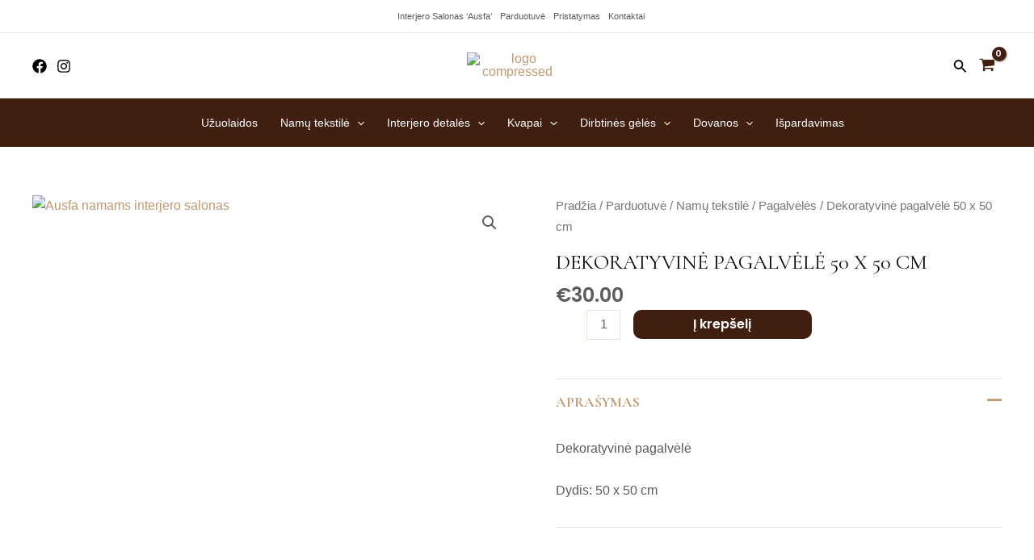

--- FILE ---
content_type: text/css
request_url: https://ausfanamams.lt/wp-content/uploads/elementor/css/post-414.css?ver=1703848518
body_size: 2548
content:
.elementor-414 .elementor-element.elementor-element-580de49d{--divider-border-style:solid;--divider-color:var( --e-global-color-astglobalcolor0 );--divider-border-width:1px;}.elementor-414 .elementor-element.elementor-element-580de49d .elementor-divider-separator{width:100%;margin:0 auto;margin-center:0;}.elementor-414 .elementor-element.elementor-element-580de49d .elementor-divider{text-align:center;padding-top:15px;padding-bottom:15px;}.elementor-414 .elementor-element.elementor-element-4d4c1b90 > .elementor-container{max-width:1200px;}.elementor-414 .elementor-element.elementor-element-4d4c1b90{padding:50px 0px 30px 0px;}.elementor-414 .elementor-element.elementor-element-23008483{text-align:center;}.elementor-414 .elementor-element.elementor-element-23008483 .elementor-heading-title{color:var( --e-global-color-astglobalcolor2 );font-family:"Cormorant Garamond", Sans-serif;font-size:20px;}.elementor-414 .elementor-element.elementor-element-226c752c{--divider-border-style:solid;--divider-color:#000;--divider-border-width:1px;}.elementor-414 .elementor-element.elementor-element-226c752c .elementor-divider-separator{width:50px;margin:0 auto;margin-center:0;}.elementor-414 .elementor-element.elementor-element-226c752c .elementor-divider{text-align:center;padding-top:4px;padding-bottom:4px;}.elementor-414 .elementor-element.elementor-element-e996afa .elementor-icon-list-items:not(.elementor-inline-items) .elementor-icon-list-item:not(:last-child){padding-bottom:calc(5px/2);}.elementor-414 .elementor-element.elementor-element-e996afa .elementor-icon-list-items:not(.elementor-inline-items) .elementor-icon-list-item:not(:first-child){margin-top:calc(5px/2);}.elementor-414 .elementor-element.elementor-element-e996afa .elementor-icon-list-items.elementor-inline-items .elementor-icon-list-item{margin-right:calc(5px/2);margin-left:calc(5px/2);}.elementor-414 .elementor-element.elementor-element-e996afa .elementor-icon-list-items.elementor-inline-items{margin-right:calc(-5px/2);margin-left:calc(-5px/2);}body.rtl .elementor-414 .elementor-element.elementor-element-e996afa .elementor-icon-list-items.elementor-inline-items .elementor-icon-list-item:after{left:calc(-5px/2);}body:not(.rtl) .elementor-414 .elementor-element.elementor-element-e996afa .elementor-icon-list-items.elementor-inline-items .elementor-icon-list-item:after{right:calc(-5px/2);}.elementor-414 .elementor-element.elementor-element-e996afa .elementor-icon-list-icon i{color:var( --e-global-color-astglobalcolor2 );transition:color 0.3s;}.elementor-414 .elementor-element.elementor-element-e996afa .elementor-icon-list-icon svg{fill:var( --e-global-color-astglobalcolor2 );transition:fill 0.3s;}.elementor-414 .elementor-element.elementor-element-e996afa .elementor-icon-list-item:hover .elementor-icon-list-icon i{color:var( --e-global-color-astglobalcolor0 );}.elementor-414 .elementor-element.elementor-element-e996afa .elementor-icon-list-item:hover .elementor-icon-list-icon svg{fill:var( --e-global-color-astglobalcolor0 );}.elementor-414 .elementor-element.elementor-element-e996afa{--e-icon-list-icon-size:12px;--icon-vertical-offset:0px;}.elementor-414 .elementor-element.elementor-element-e996afa .elementor-icon-list-item > .elementor-icon-list-text, .elementor-414 .elementor-element.elementor-element-e996afa .elementor-icon-list-item > a{font-size:12px;}.elementor-414 .elementor-element.elementor-element-e996afa .elementor-icon-list-text{color:var( --e-global-color-astglobalcolor2 );transition:color 0.3s;}.elementor-414 .elementor-element.elementor-element-e996afa .elementor-icon-list-item:hover .elementor-icon-list-text{color:var( --e-global-color-astglobalcolor0 );}.elementor-414 .elementor-element.elementor-element-170d641c{--grid-template-columns:repeat(0, auto);--icon-size:17px;--grid-column-gap:10px;--grid-row-gap:0px;}.elementor-414 .elementor-element.elementor-element-170d641c .elementor-widget-container{text-align:center;}.elementor-414 .elementor-element.elementor-element-170d641c .elementor-social-icon{background-color:var( --e-global-color-astglobalcolor0 );--icon-padding:0.5em;}.elementor-414 .elementor-element.elementor-element-170d641c .elementor-social-icon:hover{background-color:var( --e-global-color-astglobalcolor1 );}.elementor-414 .elementor-element.elementor-element-35869a31 > .elementor-element-populated{margin:0px 0px 0px 20px;--e-column-margin-right:0px;--e-column-margin-left:20px;}.elementor-414 .elementor-element.elementor-element-657f27a9{text-align:center;}.elementor-414 .elementor-element.elementor-element-657f27a9 .elementor-heading-title{color:var( --e-global-color-astglobalcolor2 );font-family:"Cormorant Garamond", Sans-serif;font-size:20px;}.elementor-414 .elementor-element.elementor-element-5fb366bd{--divider-border-style:solid;--divider-color:#000;--divider-border-width:1px;}.elementor-414 .elementor-element.elementor-element-5fb366bd .elementor-divider-separator{width:50px;margin:0 auto;margin-center:0;}.elementor-414 .elementor-element.elementor-element-5fb366bd .elementor-divider{text-align:center;padding-top:4px;padding-bottom:4px;}.elementor-414 .elementor-element.elementor-element-348c1b59{text-align:center;font-size:12px;}.elementor-414 .elementor-element.elementor-element-348c1b59 > .elementor-widget-container{margin:0px 0px 0px 0px;padding:0px 0px 0px 0px;}.elementor-414 .elementor-element.elementor-element-7a3f0c9d{text-align:center;}.elementor-414 .elementor-element.elementor-element-7a3f0c9d .elementor-heading-title{color:var( --e-global-color-astglobalcolor2 );font-family:"Cormorant Garamond", Sans-serif;font-size:20px;}.elementor-414 .elementor-element.elementor-element-467238d2{--divider-border-style:solid;--divider-color:#000;--divider-border-width:1px;}.elementor-414 .elementor-element.elementor-element-467238d2 .elementor-divider-separator{width:50px;margin:0 auto;margin-center:0;}.elementor-414 .elementor-element.elementor-element-467238d2 .elementor-divider{text-align:center;padding-top:4px;padding-bottom:4px;}.elementor-414 .elementor-element.elementor-element-3e1ef7de .elementor-icon-list-items:not(.elementor-inline-items) .elementor-icon-list-item:not(:last-child){padding-bottom:calc(5px/2);}.elementor-414 .elementor-element.elementor-element-3e1ef7de .elementor-icon-list-items:not(.elementor-inline-items) .elementor-icon-list-item:not(:first-child){margin-top:calc(5px/2);}.elementor-414 .elementor-element.elementor-element-3e1ef7de .elementor-icon-list-items.elementor-inline-items .elementor-icon-list-item{margin-right:calc(5px/2);margin-left:calc(5px/2);}.elementor-414 .elementor-element.elementor-element-3e1ef7de .elementor-icon-list-items.elementor-inline-items{margin-right:calc(-5px/2);margin-left:calc(-5px/2);}body.rtl .elementor-414 .elementor-element.elementor-element-3e1ef7de .elementor-icon-list-items.elementor-inline-items .elementor-icon-list-item:after{left:calc(-5px/2);}body:not(.rtl) .elementor-414 .elementor-element.elementor-element-3e1ef7de .elementor-icon-list-items.elementor-inline-items .elementor-icon-list-item:after{right:calc(-5px/2);}.elementor-414 .elementor-element.elementor-element-3e1ef7de .elementor-icon-list-icon i{color:var( --e-global-color-astglobalcolor2 );transition:color 0.3s;}.elementor-414 .elementor-element.elementor-element-3e1ef7de .elementor-icon-list-icon svg{fill:var( --e-global-color-astglobalcolor2 );transition:fill 0.3s;}.elementor-414 .elementor-element.elementor-element-3e1ef7de .elementor-icon-list-item:hover .elementor-icon-list-icon i{color:var( --e-global-color-astglobalcolor0 );}.elementor-414 .elementor-element.elementor-element-3e1ef7de .elementor-icon-list-item:hover .elementor-icon-list-icon svg{fill:var( --e-global-color-astglobalcolor0 );}.elementor-414 .elementor-element.elementor-element-3e1ef7de{--e-icon-list-icon-size:12px;--icon-vertical-offset:0px;}.elementor-414 .elementor-element.elementor-element-3e1ef7de .elementor-icon-list-item > .elementor-icon-list-text, .elementor-414 .elementor-element.elementor-element-3e1ef7de .elementor-icon-list-item > a{font-size:12px;}.elementor-414 .elementor-element.elementor-element-3e1ef7de .elementor-icon-list-text{color:var( --e-global-color-astglobalcolor2 );transition:color 0.3s;}.elementor-414 .elementor-element.elementor-element-3e1ef7de .elementor-icon-list-item:hover .elementor-icon-list-text{color:var( --e-global-color-astglobalcolor0 );}.elementor-414 .elementor-element.elementor-element-7fe485d6 .elementor-menu-toggle{margin:0 auto;}.elementor-414 .elementor-element.elementor-element-7fe485d6 .elementor-nav-menu .elementor-item{font-size:12px;font-weight:400;}.elementor-414 .elementor-element.elementor-element-7fe485d6 .elementor-nav-menu--main .elementor-item{color:var( --e-global-color-astglobalcolor2 );fill:var( --e-global-color-astglobalcolor2 );padding-left:0px;padding-right:0px;padding-top:3px;padding-bottom:3px;}.elementor-414 .elementor-element.elementor-element-7fe485d6 .elementor-nav-menu--main .elementor-item:hover,
					.elementor-414 .elementor-element.elementor-element-7fe485d6 .elementor-nav-menu--main .elementor-item.elementor-item-active,
					.elementor-414 .elementor-element.elementor-element-7fe485d6 .elementor-nav-menu--main .elementor-item.highlighted,
					.elementor-414 .elementor-element.elementor-element-7fe485d6 .elementor-nav-menu--main .elementor-item:focus{color:var( --e-global-color-astglobalcolor0 );fill:var( --e-global-color-astglobalcolor0 );}.elementor-414 .elementor-element.elementor-element-7fe485d6 .elementor-nav-menu--main .elementor-item.elementor-item-active{color:var( --e-global-color-astglobalcolor0 );}.elementor-414 .elementor-element.elementor-element-7fe485d6{--e-nav-menu-horizontal-menu-item-margin:calc( 0px / 2 );}.elementor-414 .elementor-element.elementor-element-7fe485d6 .elementor-nav-menu--main:not(.elementor-nav-menu--layout-horizontal) .elementor-nav-menu > li:not(:last-child){margin-bottom:0px;}.elementor-414 .elementor-element.elementor-element-7fe485d6 > .elementor-widget-container{margin:0px 0px 0px 0px;padding:0px 0px 0px 0px;}.elementor-414 .elementor-element.elementor-element-273e52f{text-align:center;}.elementor-414 .elementor-element.elementor-element-273e52f .elementor-heading-title{color:var( --e-global-color-astglobalcolor2 );font-family:"Cormorant Garamond", Sans-serif;font-size:20px;}.elementor-414 .elementor-element.elementor-element-a3a05fe{--divider-border-style:solid;--divider-color:#000;--divider-border-width:1px;}.elementor-414 .elementor-element.elementor-element-a3a05fe .elementor-divider-separator{width:50px;margin:0 auto;margin-center:0;}.elementor-414 .elementor-element.elementor-element-a3a05fe .elementor-divider{text-align:center;padding-top:4px;padding-bottom:4px;}.elementor-414 .elementor-element.elementor-element-ce28b0c .elementor-menu-toggle{margin:0 auto;}.elementor-414 .elementor-element.elementor-element-ce28b0c .elementor-nav-menu .elementor-item{font-size:12px;font-weight:400;font-style:normal;}.elementor-414 .elementor-element.elementor-element-ce28b0c .elementor-nav-menu--main .elementor-item{color:var( --e-global-color-astglobalcolor2 );fill:var( --e-global-color-astglobalcolor2 );padding-left:0px;padding-right:0px;padding-top:3px;padding-bottom:3px;}.elementor-414 .elementor-element.elementor-element-ce28b0c .elementor-nav-menu--main .elementor-item:hover,
					.elementor-414 .elementor-element.elementor-element-ce28b0c .elementor-nav-menu--main .elementor-item.elementor-item-active,
					.elementor-414 .elementor-element.elementor-element-ce28b0c .elementor-nav-menu--main .elementor-item.highlighted,
					.elementor-414 .elementor-element.elementor-element-ce28b0c .elementor-nav-menu--main .elementor-item:focus{color:var( --e-global-color-astglobalcolor0 );fill:var( --e-global-color-astglobalcolor0 );}.elementor-414 .elementor-element.elementor-element-ce28b0c .elementor-nav-menu--main .elementor-item.elementor-item-active{color:var( --e-global-color-astglobalcolor0 );}.elementor-414 .elementor-element.elementor-element-ce28b0c{--e-nav-menu-horizontal-menu-item-margin:calc( 0px / 2 );}.elementor-414 .elementor-element.elementor-element-ce28b0c .elementor-nav-menu--main:not(.elementor-nav-menu--layout-horizontal) .elementor-nav-menu > li:not(:last-child){margin-bottom:0px;}.elementor-414 .elementor-element.elementor-element-ce28b0c > .elementor-widget-container{margin:0px 0px 0px 0px;padding:0px 0px 0px 0px;}.elementor-414 .elementor-element.elementor-element-66e607be > .elementor-container{max-width:1200px;}.elementor-414 .elementor-element.elementor-element-66e607be{border-style:none;transition:background 0.3s, border 0.3s, border-radius 0.3s, box-shadow 0.3s;padding:50px 0px 30px 0px;}.elementor-414 .elementor-element.elementor-element-66e607be > .elementor-background-overlay{transition:background 0.3s, border-radius 0.3s, opacity 0.3s;}.elementor-bc-flex-widget .elementor-414 .elementor-element.elementor-element-72b2ab3d.elementor-column .elementor-widget-wrap{align-items:center;}.elementor-414 .elementor-element.elementor-element-72b2ab3d.elementor-column.elementor-element[data-element_type="column"] > .elementor-widget-wrap.elementor-element-populated{align-content:center;align-items:center;}.elementor-414 .elementor-element.elementor-element-72b2ab3d > .elementor-element-populated{margin:0px 0px 0px 0px;--e-column-margin-right:0px;--e-column-margin-left:0px;padding:0px 0px 0px 0px;}.elementor-414 .elementor-element.elementor-element-3d71e638 img{width:100%;max-width:100%;height:140px;object-fit:contain;}.elementor-414 .elementor-element.elementor-element-4008f83e > .elementor-container{max-width:1200px;}.elementor-414 .elementor-element.elementor-element-4008f83e{padding:50px 0px 30px 0px;}.elementor-414 .elementor-element.elementor-element-2c04d9fc{text-align:center;}.elementor-414 .elementor-element.elementor-element-2c04d9fc .elementor-heading-title{color:var( --e-global-color-astglobalcolor2 );font-family:"Cormorant Garamond", Sans-serif;font-size:20px;}.elementor-414 .elementor-element.elementor-element-755a26bc{--divider-border-style:solid;--divider-color:#000;--divider-border-width:1px;}.elementor-414 .elementor-element.elementor-element-755a26bc .elementor-divider-separator{width:50px;margin:0 auto;margin-left:0;}.elementor-414 .elementor-element.elementor-element-755a26bc .elementor-divider{text-align:left;padding-top:4px;padding-bottom:4px;}.elementor-414 .elementor-element.elementor-element-36c2a468 .elementor-icon-list-items:not(.elementor-inline-items) .elementor-icon-list-item:not(:last-child){padding-bottom:calc(5px/2);}.elementor-414 .elementor-element.elementor-element-36c2a468 .elementor-icon-list-items:not(.elementor-inline-items) .elementor-icon-list-item:not(:first-child){margin-top:calc(5px/2);}.elementor-414 .elementor-element.elementor-element-36c2a468 .elementor-icon-list-items.elementor-inline-items .elementor-icon-list-item{margin-right:calc(5px/2);margin-left:calc(5px/2);}.elementor-414 .elementor-element.elementor-element-36c2a468 .elementor-icon-list-items.elementor-inline-items{margin-right:calc(-5px/2);margin-left:calc(-5px/2);}body.rtl .elementor-414 .elementor-element.elementor-element-36c2a468 .elementor-icon-list-items.elementor-inline-items .elementor-icon-list-item:after{left:calc(-5px/2);}body:not(.rtl) .elementor-414 .elementor-element.elementor-element-36c2a468 .elementor-icon-list-items.elementor-inline-items .elementor-icon-list-item:after{right:calc(-5px/2);}.elementor-414 .elementor-element.elementor-element-36c2a468 .elementor-icon-list-icon i{color:var( --e-global-color-astglobalcolor2 );transition:color 0.3s;}.elementor-414 .elementor-element.elementor-element-36c2a468 .elementor-icon-list-icon svg{fill:var( --e-global-color-astglobalcolor2 );transition:fill 0.3s;}.elementor-414 .elementor-element.elementor-element-36c2a468 .elementor-icon-list-item:hover .elementor-icon-list-icon i{color:var( --e-global-color-astglobalcolor0 );}.elementor-414 .elementor-element.elementor-element-36c2a468 .elementor-icon-list-item:hover .elementor-icon-list-icon svg{fill:var( --e-global-color-astglobalcolor0 );}.elementor-414 .elementor-element.elementor-element-36c2a468{--e-icon-list-icon-size:12px;--icon-vertical-offset:0px;}.elementor-414 .elementor-element.elementor-element-36c2a468 .elementor-icon-list-item > .elementor-icon-list-text, .elementor-414 .elementor-element.elementor-element-36c2a468 .elementor-icon-list-item > a{font-size:12px;}.elementor-414 .elementor-element.elementor-element-36c2a468 .elementor-icon-list-text{color:var( --e-global-color-astglobalcolor2 );transition:color 0.3s;}.elementor-414 .elementor-element.elementor-element-36c2a468 .elementor-icon-list-item:hover .elementor-icon-list-text{color:var( --e-global-color-astglobalcolor0 );}.elementor-414 .elementor-element.elementor-element-36c2a468 > .elementor-widget-container{margin:0px 0px 0px 0px;padding:0px 0px 0px 0px;}.elementor-414 .elementor-element.elementor-element-325058e3 .elementor-nav-menu .elementor-item{font-size:12px;font-weight:300;}.elementor-414 .elementor-element.elementor-element-325058e3 .elementor-nav-menu--main .elementor-item{color:var( --e-global-color-astglobalcolor2 );fill:var( --e-global-color-astglobalcolor2 );padding-left:0px;padding-right:0px;padding-top:8px;padding-bottom:8px;}.elementor-414 .elementor-element.elementor-element-325058e3 .elementor-nav-menu--main .elementor-item:hover,
					.elementor-414 .elementor-element.elementor-element-325058e3 .elementor-nav-menu--main .elementor-item.elementor-item-active,
					.elementor-414 .elementor-element.elementor-element-325058e3 .elementor-nav-menu--main .elementor-item.highlighted,
					.elementor-414 .elementor-element.elementor-element-325058e3 .elementor-nav-menu--main .elementor-item:focus{color:var( --e-global-color-astglobalcolor0 );fill:var( --e-global-color-astglobalcolor0 );}.elementor-414 .elementor-element.elementor-element-325058e3 .elementor-nav-menu--main .elementor-item.elementor-item-active{color:var( --e-global-color-astglobalcolor0 );}.elementor-414 .elementor-element.elementor-element-325058e3{--e-nav-menu-horizontal-menu-item-margin:calc( 0px / 2 );}.elementor-414 .elementor-element.elementor-element-325058e3 .elementor-nav-menu--main:not(.elementor-nav-menu--layout-horizontal) .elementor-nav-menu > li:not(:last-child){margin-bottom:0px;}.elementor-414 .elementor-element.elementor-element-4a770e15{text-align:center;}.elementor-414 .elementor-element.elementor-element-4a770e15 .elementor-heading-title{color:var( --e-global-color-astglobalcolor2 );font-family:"Cormorant Garamond", Sans-serif;font-size:20px;}.elementor-414 .elementor-element.elementor-element-1b1f36d6{--divider-border-style:solid;--divider-color:#000;--divider-border-width:1px;}.elementor-414 .elementor-element.elementor-element-1b1f36d6 .elementor-divider-separator{width:50px;margin:0 auto;margin-left:0;}.elementor-414 .elementor-element.elementor-element-1b1f36d6 .elementor-divider{text-align:left;padding-top:4px;padding-bottom:4px;}.elementor-414 .elementor-element.elementor-element-3f4f23f1 .elementor-icon-list-items:not(.elementor-inline-items) .elementor-icon-list-item:not(:last-child){padding-bottom:calc(5px/2);}.elementor-414 .elementor-element.elementor-element-3f4f23f1 .elementor-icon-list-items:not(.elementor-inline-items) .elementor-icon-list-item:not(:first-child){margin-top:calc(5px/2);}.elementor-414 .elementor-element.elementor-element-3f4f23f1 .elementor-icon-list-items.elementor-inline-items .elementor-icon-list-item{margin-right:calc(5px/2);margin-left:calc(5px/2);}.elementor-414 .elementor-element.elementor-element-3f4f23f1 .elementor-icon-list-items.elementor-inline-items{margin-right:calc(-5px/2);margin-left:calc(-5px/2);}body.rtl .elementor-414 .elementor-element.elementor-element-3f4f23f1 .elementor-icon-list-items.elementor-inline-items .elementor-icon-list-item:after{left:calc(-5px/2);}body:not(.rtl) .elementor-414 .elementor-element.elementor-element-3f4f23f1 .elementor-icon-list-items.elementor-inline-items .elementor-icon-list-item:after{right:calc(-5px/2);}.elementor-414 .elementor-element.elementor-element-3f4f23f1 .elementor-icon-list-icon i{color:var( --e-global-color-astglobalcolor2 );transition:color 0.3s;}.elementor-414 .elementor-element.elementor-element-3f4f23f1 .elementor-icon-list-icon svg{fill:var( --e-global-color-astglobalcolor2 );transition:fill 0.3s;}.elementor-414 .elementor-element.elementor-element-3f4f23f1 .elementor-icon-list-item:hover .elementor-icon-list-icon i{color:var( --e-global-color-astglobalcolor0 );}.elementor-414 .elementor-element.elementor-element-3f4f23f1 .elementor-icon-list-item:hover .elementor-icon-list-icon svg{fill:var( --e-global-color-astglobalcolor0 );}.elementor-414 .elementor-element.elementor-element-3f4f23f1{--e-icon-list-icon-size:12px;--icon-vertical-offset:0px;}.elementor-414 .elementor-element.elementor-element-3f4f23f1 .elementor-icon-list-item > .elementor-icon-list-text, .elementor-414 .elementor-element.elementor-element-3f4f23f1 .elementor-icon-list-item > a{font-size:12px;}.elementor-414 .elementor-element.elementor-element-3f4f23f1 .elementor-icon-list-text{color:var( --e-global-color-astglobalcolor2 );transition:color 0.3s;}.elementor-414 .elementor-element.elementor-element-3f4f23f1 .elementor-icon-list-item:hover .elementor-icon-list-text{color:var( --e-global-color-astglobalcolor0 );}.elementor-414 .elementor-element.elementor-element-5f67f30{--grid-template-columns:repeat(0, auto);--icon-size:17px;--grid-column-gap:10px;--grid-row-gap:0px;}.elementor-414 .elementor-element.elementor-element-5f67f30 .elementor-widget-container{text-align:left;}.elementor-414 .elementor-element.elementor-element-5f67f30 .elementor-social-icon{background-color:var( --e-global-color-astglobalcolor0 );--icon-padding:0.5em;}.elementor-414 .elementor-element.elementor-element-5f67f30 .elementor-social-icon:hover{background-color:var( --e-global-color-astglobalcolor1 );}.elementor-414 .elementor-element.elementor-element-26542564 > .elementor-element-populated{margin:0px 0px 0px 20px;--e-column-margin-right:0px;--e-column-margin-left:20px;}.elementor-414 .elementor-element.elementor-element-ca2fb77{text-align:center;}.elementor-414 .elementor-element.elementor-element-ca2fb77 .elementor-heading-title{color:var( --e-global-color-astglobalcolor2 );font-family:"Cormorant Garamond", Sans-serif;font-size:20px;}.elementor-414 .elementor-element.elementor-element-50650c62{--divider-border-style:solid;--divider-color:#000;--divider-border-width:1px;}.elementor-414 .elementor-element.elementor-element-50650c62 .elementor-divider-separator{width:50px;margin:0 auto;margin-left:0;}.elementor-414 .elementor-element.elementor-element-50650c62 .elementor-divider{text-align:left;padding-top:4px;padding-bottom:4px;}.elementor-414 .elementor-element.elementor-element-3aabc7ca{font-size:12px;}.elementor-414 .elementor-element.elementor-element-5f17e8fb{text-align:center;}.elementor-414 .elementor-element.elementor-element-5f17e8fb .elementor-heading-title{color:var( --e-global-color-astglobalcolor2 );font-family:"Cormorant Garamond", Sans-serif;font-size:20px;}.elementor-414 .elementor-element.elementor-element-351d9f6a{--divider-border-style:solid;--divider-color:#000;--divider-border-width:1px;}.elementor-414 .elementor-element.elementor-element-351d9f6a .elementor-divider-separator{width:50px;margin:0 auto;margin-left:0;}.elementor-414 .elementor-element.elementor-element-351d9f6a .elementor-divider{text-align:left;padding-top:4px;padding-bottom:4px;}.elementor-414 .elementor-element.elementor-element-18aed46d .elementor-nav-menu .elementor-item{font-size:12px;font-weight:300;}.elementor-414 .elementor-element.elementor-element-18aed46d .elementor-nav-menu--main .elementor-item{color:var( --e-global-color-astglobalcolor2 );fill:var( --e-global-color-astglobalcolor2 );padding-left:0px;padding-right:0px;padding-top:4px;padding-bottom:4px;}.elementor-414 .elementor-element.elementor-element-18aed46d .elementor-nav-menu--main .elementor-item:hover,
					.elementor-414 .elementor-element.elementor-element-18aed46d .elementor-nav-menu--main .elementor-item.elementor-item-active,
					.elementor-414 .elementor-element.elementor-element-18aed46d .elementor-nav-menu--main .elementor-item.highlighted,
					.elementor-414 .elementor-element.elementor-element-18aed46d .elementor-nav-menu--main .elementor-item:focus{color:var( --e-global-color-astglobalcolor0 );fill:var( --e-global-color-astglobalcolor0 );}.elementor-414 .elementor-element.elementor-element-18aed46d .elementor-nav-menu--main .elementor-item.elementor-item-active{color:var( --e-global-color-astglobalcolor0 );}.elementor-414 .elementor-element.elementor-element-18aed46d{--e-nav-menu-horizontal-menu-item-margin:calc( 0px / 2 );}.elementor-414 .elementor-element.elementor-element-18aed46d .elementor-nav-menu--main:not(.elementor-nav-menu--layout-horizontal) .elementor-nav-menu > li:not(:last-child){margin-bottom:0px;}.elementor-414 .elementor-element.elementor-element-18aed46d > .elementor-widget-container{margin:0px 0px 0px 0px;padding:0px 0px 0px 0px;}.elementor-414 .elementor-element.elementor-element-70244f9 > .elementor-container{max-width:1200px;}.elementor-414 .elementor-element.elementor-element-70244f9{padding:50px 0px 30px 0px;}.elementor-414 .elementor-element.elementor-element-bc408c1{text-align:center;}.elementor-414 .elementor-element.elementor-element-bc408c1 .elementor-heading-title{color:var( --e-global-color-astglobalcolor2 );font-family:"Cormorant Garamond", Sans-serif;font-size:20px;}.elementor-414 .elementor-element.elementor-element-4578fa7{--divider-border-style:solid;--divider-color:#000;--divider-border-width:1px;}.elementor-414 .elementor-element.elementor-element-4578fa7 .elementor-divider-separator{width:50px;margin:0 auto;margin-left:0;}.elementor-414 .elementor-element.elementor-element-4578fa7 .elementor-divider{text-align:left;padding-top:4px;padding-bottom:4px;}.elementor-414 .elementor-element.elementor-element-34c37f9 .elementor-icon-list-items:not(.elementor-inline-items) .elementor-icon-list-item:not(:last-child){padding-bottom:calc(5px/2);}.elementor-414 .elementor-element.elementor-element-34c37f9 .elementor-icon-list-items:not(.elementor-inline-items) .elementor-icon-list-item:not(:first-child){margin-top:calc(5px/2);}.elementor-414 .elementor-element.elementor-element-34c37f9 .elementor-icon-list-items.elementor-inline-items .elementor-icon-list-item{margin-right:calc(5px/2);margin-left:calc(5px/2);}.elementor-414 .elementor-element.elementor-element-34c37f9 .elementor-icon-list-items.elementor-inline-items{margin-right:calc(-5px/2);margin-left:calc(-5px/2);}body.rtl .elementor-414 .elementor-element.elementor-element-34c37f9 .elementor-icon-list-items.elementor-inline-items .elementor-icon-list-item:after{left:calc(-5px/2);}body:not(.rtl) .elementor-414 .elementor-element.elementor-element-34c37f9 .elementor-icon-list-items.elementor-inline-items .elementor-icon-list-item:after{right:calc(-5px/2);}.elementor-414 .elementor-element.elementor-element-34c37f9 .elementor-icon-list-icon i{color:var( --e-global-color-astglobalcolor2 );transition:color 0.3s;}.elementor-414 .elementor-element.elementor-element-34c37f9 .elementor-icon-list-icon svg{fill:var( --e-global-color-astglobalcolor2 );transition:fill 0.3s;}.elementor-414 .elementor-element.elementor-element-34c37f9 .elementor-icon-list-item:hover .elementor-icon-list-icon i{color:var( --e-global-color-astglobalcolor0 );}.elementor-414 .elementor-element.elementor-element-34c37f9 .elementor-icon-list-item:hover .elementor-icon-list-icon svg{fill:var( --e-global-color-astglobalcolor0 );}.elementor-414 .elementor-element.elementor-element-34c37f9{--e-icon-list-icon-size:12px;--icon-vertical-offset:0px;}.elementor-414 .elementor-element.elementor-element-34c37f9 .elementor-icon-list-item > .elementor-icon-list-text, .elementor-414 .elementor-element.elementor-element-34c37f9 .elementor-icon-list-item > a{font-size:12px;}.elementor-414 .elementor-element.elementor-element-34c37f9 .elementor-icon-list-text{color:var( --e-global-color-astglobalcolor2 );transition:color 0.3s;}.elementor-414 .elementor-element.elementor-element-34c37f9 .elementor-icon-list-item:hover .elementor-icon-list-text{color:var( --e-global-color-astglobalcolor0 );}.elementor-414 .elementor-element.elementor-element-34c37f9 > .elementor-widget-container{margin:0px 0px 0px 0px;padding:0px 0px 0px 0px;}.elementor-414 .elementor-element.elementor-element-a76db3a .elementor-nav-menu .elementor-item{font-size:12px;font-weight:300;}.elementor-414 .elementor-element.elementor-element-a76db3a .elementor-nav-menu--main .elementor-item{color:var( --e-global-color-astglobalcolor2 );fill:var( --e-global-color-astglobalcolor2 );padding-left:0px;padding-right:0px;padding-top:8px;padding-bottom:8px;}.elementor-414 .elementor-element.elementor-element-a76db3a .elementor-nav-menu--main .elementor-item:hover,
					.elementor-414 .elementor-element.elementor-element-a76db3a .elementor-nav-menu--main .elementor-item.elementor-item-active,
					.elementor-414 .elementor-element.elementor-element-a76db3a .elementor-nav-menu--main .elementor-item.highlighted,
					.elementor-414 .elementor-element.elementor-element-a76db3a .elementor-nav-menu--main .elementor-item:focus{color:var( --e-global-color-astglobalcolor0 );fill:var( --e-global-color-astglobalcolor0 );}.elementor-414 .elementor-element.elementor-element-a76db3a .elementor-nav-menu--main .elementor-item.elementor-item-active{color:var( --e-global-color-astglobalcolor0 );}.elementor-414 .elementor-element.elementor-element-a76db3a{--e-nav-menu-horizontal-menu-item-margin:calc( 0px / 2 );}.elementor-414 .elementor-element.elementor-element-a76db3a .elementor-nav-menu--main:not(.elementor-nav-menu--layout-horizontal) .elementor-nav-menu > li:not(:last-child){margin-bottom:0px;}.elementor-414 .elementor-element.elementor-element-375fc06{text-align:center;}.elementor-414 .elementor-element.elementor-element-375fc06 .elementor-heading-title{color:var( --e-global-color-astglobalcolor2 );font-family:"Cormorant Garamond", Sans-serif;font-size:20px;}.elementor-414 .elementor-element.elementor-element-a0d22c6{--divider-border-style:solid;--divider-color:#000;--divider-border-width:1px;}.elementor-414 .elementor-element.elementor-element-a0d22c6 .elementor-divider-separator{width:50px;margin:0 auto;margin-left:0;}.elementor-414 .elementor-element.elementor-element-a0d22c6 .elementor-divider{text-align:left;padding-top:4px;padding-bottom:4px;}.elementor-414 .elementor-element.elementor-element-685ccdf .elementor-icon-list-items:not(.elementor-inline-items) .elementor-icon-list-item:not(:last-child){padding-bottom:calc(5px/2);}.elementor-414 .elementor-element.elementor-element-685ccdf .elementor-icon-list-items:not(.elementor-inline-items) .elementor-icon-list-item:not(:first-child){margin-top:calc(5px/2);}.elementor-414 .elementor-element.elementor-element-685ccdf .elementor-icon-list-items.elementor-inline-items .elementor-icon-list-item{margin-right:calc(5px/2);margin-left:calc(5px/2);}.elementor-414 .elementor-element.elementor-element-685ccdf .elementor-icon-list-items.elementor-inline-items{margin-right:calc(-5px/2);margin-left:calc(-5px/2);}body.rtl .elementor-414 .elementor-element.elementor-element-685ccdf .elementor-icon-list-items.elementor-inline-items .elementor-icon-list-item:after{left:calc(-5px/2);}body:not(.rtl) .elementor-414 .elementor-element.elementor-element-685ccdf .elementor-icon-list-items.elementor-inline-items .elementor-icon-list-item:after{right:calc(-5px/2);}.elementor-414 .elementor-element.elementor-element-685ccdf .elementor-icon-list-icon i{color:var( --e-global-color-astglobalcolor2 );transition:color 0.3s;}.elementor-414 .elementor-element.elementor-element-685ccdf .elementor-icon-list-icon svg{fill:var( --e-global-color-astglobalcolor2 );transition:fill 0.3s;}.elementor-414 .elementor-element.elementor-element-685ccdf .elementor-icon-list-item:hover .elementor-icon-list-icon i{color:var( --e-global-color-astglobalcolor0 );}.elementor-414 .elementor-element.elementor-element-685ccdf .elementor-icon-list-item:hover .elementor-icon-list-icon svg{fill:var( --e-global-color-astglobalcolor0 );}.elementor-414 .elementor-element.elementor-element-685ccdf{--e-icon-list-icon-size:12px;--icon-vertical-offset:0px;}.elementor-414 .elementor-element.elementor-element-685ccdf .elementor-icon-list-item > .elementor-icon-list-text, .elementor-414 .elementor-element.elementor-element-685ccdf .elementor-icon-list-item > a{font-size:12px;}.elementor-414 .elementor-element.elementor-element-685ccdf .elementor-icon-list-text{color:var( --e-global-color-astglobalcolor2 );transition:color 0.3s;}.elementor-414 .elementor-element.elementor-element-685ccdf .elementor-icon-list-item:hover .elementor-icon-list-text{color:var( --e-global-color-astglobalcolor0 );}.elementor-414 .elementor-element.elementor-element-a60e98d{--grid-template-columns:repeat(0, auto);--icon-size:17px;--grid-column-gap:10px;--grid-row-gap:0px;}.elementor-414 .elementor-element.elementor-element-a60e98d .elementor-widget-container{text-align:left;}.elementor-414 .elementor-element.elementor-element-a60e98d .elementor-social-icon{background-color:var( --e-global-color-astglobalcolor0 );--icon-padding:0.5em;}.elementor-414 .elementor-element.elementor-element-a60e98d .elementor-social-icon:hover{background-color:var( --e-global-color-astglobalcolor1 );}.elementor-414 .elementor-element.elementor-element-97369eb > .elementor-element-populated{margin:0px 0px 0px 20px;--e-column-margin-right:0px;--e-column-margin-left:20px;}.elementor-414 .elementor-element.elementor-element-b5a2890{text-align:center;}.elementor-414 .elementor-element.elementor-element-b5a2890 .elementor-heading-title{color:var( --e-global-color-astglobalcolor2 );font-family:"Cormorant Garamond", Sans-serif;font-size:20px;}.elementor-414 .elementor-element.elementor-element-832bb78{--divider-border-style:solid;--divider-color:#000;--divider-border-width:1px;}.elementor-414 .elementor-element.elementor-element-832bb78 .elementor-divider-separator{width:50px;margin:0 auto;margin-left:0;}.elementor-414 .elementor-element.elementor-element-832bb78 .elementor-divider{text-align:left;padding-top:4px;padding-bottom:4px;}.elementor-414 .elementor-element.elementor-element-9972a88{font-size:12px;}.elementor-414 .elementor-element.elementor-element-e20063c{text-align:center;}.elementor-414 .elementor-element.elementor-element-e20063c .elementor-heading-title{color:var( --e-global-color-astglobalcolor2 );font-family:"Cormorant Garamond", Sans-serif;font-size:20px;}.elementor-414 .elementor-element.elementor-element-5ce4784{--divider-border-style:solid;--divider-color:#000;--divider-border-width:1px;}.elementor-414 .elementor-element.elementor-element-5ce4784 .elementor-divider-separator{width:50px;margin:0 auto;margin-left:0;}.elementor-414 .elementor-element.elementor-element-5ce4784 .elementor-divider{text-align:left;padding-top:4px;padding-bottom:4px;}.elementor-414 .elementor-element.elementor-element-3aac5d0 .elementor-nav-menu .elementor-item{font-size:12px;font-weight:300;}.elementor-414 .elementor-element.elementor-element-3aac5d0 .elementor-nav-menu--main .elementor-item{color:var( --e-global-color-astglobalcolor2 );fill:var( --e-global-color-astglobalcolor2 );padding-left:0px;padding-right:0px;padding-top:4px;padding-bottom:4px;}.elementor-414 .elementor-element.elementor-element-3aac5d0 .elementor-nav-menu--main .elementor-item:hover,
					.elementor-414 .elementor-element.elementor-element-3aac5d0 .elementor-nav-menu--main .elementor-item.elementor-item-active,
					.elementor-414 .elementor-element.elementor-element-3aac5d0 .elementor-nav-menu--main .elementor-item.highlighted,
					.elementor-414 .elementor-element.elementor-element-3aac5d0 .elementor-nav-menu--main .elementor-item:focus{color:var( --e-global-color-astglobalcolor0 );fill:var( --e-global-color-astglobalcolor0 );}.elementor-414 .elementor-element.elementor-element-3aac5d0 .elementor-nav-menu--main .elementor-item.elementor-item-active{color:var( --e-global-color-astglobalcolor0 );}.elementor-414 .elementor-element.elementor-element-3aac5d0{--e-nav-menu-horizontal-menu-item-margin:calc( 0px / 2 );}.elementor-414 .elementor-element.elementor-element-3aac5d0 .elementor-nav-menu--main:not(.elementor-nav-menu--layout-horizontal) .elementor-nav-menu > li:not(:last-child){margin-bottom:0px;}.elementor-414 .elementor-element.elementor-element-3aac5d0 > .elementor-widget-container{margin:0px 0px 0px 0px;padding:0px 0px 0px 0px;}.elementor-414 .elementor-element.elementor-element-7c0808f4:not(.elementor-motion-effects-element-type-background), .elementor-414 .elementor-element.elementor-element-7c0808f4 > .elementor-motion-effects-container > .elementor-motion-effects-layer{background-color:var( --e-global-color-astglobalcolor1 );}.elementor-414 .elementor-element.elementor-element-7c0808f4{transition:background 0.3s, border 0.3s, border-radius 0.3s, box-shadow 0.3s;}.elementor-414 .elementor-element.elementor-element-7c0808f4 > .elementor-background-overlay{transition:background 0.3s, border-radius 0.3s, opacity 0.3s;}.elementor-bc-flex-widget .elementor-414 .elementor-element.elementor-element-6bcb08d5.elementor-column .elementor-widget-wrap{align-items:center;}.elementor-414 .elementor-element.elementor-element-6bcb08d5.elementor-column.elementor-element[data-element_type="column"] > .elementor-widget-wrap.elementor-element-populated{align-content:center;align-items:center;}.elementor-414 .elementor-element.elementor-element-6bcb08d5.elementor-column > .elementor-widget-wrap{justify-content:center;}.elementor-414 .elementor-element.elementor-element-6bcb08d5 > .elementor-element-populated{margin:0px 0px 0px 0px;--e-column-margin-right:0px;--e-column-margin-left:0px;padding:8px 0px 8px 0px;}.elementor-414 .elementor-element.elementor-element-c3e14f1 > .elementor-widget-container{margin:0px 0px 0px 0px;padding:0px 0px 0px 0px;}@media(max-width:1024px){.elementor-414 .elementor-element.elementor-element-226c752c .elementor-divider{padding-top:5px;padding-bottom:5px;}.elementor-414 .elementor-element.elementor-element-5fb366bd .elementor-divider{padding-top:5px;padding-bottom:5px;}.elementor-414 .elementor-element.elementor-element-467238d2 .elementor-divider{padding-top:5px;padding-bottom:5px;}.elementor-414 .elementor-element.elementor-element-a3a05fe .elementor-divider{padding-top:5px;padding-bottom:5px;}.elementor-414 .elementor-element.elementor-element-66e607be{padding:30px 0px 30px 0px;}.elementor-414 .elementor-element.elementor-element-3d71e638 img{height:104px;}.elementor-414 .elementor-element.elementor-element-2c04d9fc{text-align:left;}.elementor-414 .elementor-element.elementor-element-2c04d9fc .elementor-heading-title{font-size:18px;}.elementor-414 .elementor-element.elementor-element-755a26bc .elementor-divider{text-align:left;padding-top:5px;padding-bottom:5px;}.elementor-414 .elementor-element.elementor-element-755a26bc .elementor-divider-separator{margin:0 auto;margin-left:0;}.elementor-414 .elementor-element.elementor-element-36c2a468 .elementor-icon-list-item > .elementor-icon-list-text, .elementor-414 .elementor-element.elementor-element-36c2a468 .elementor-icon-list-item > a{font-size:10px;}.elementor-414 .elementor-element.elementor-element-325058e3 .elementor-nav-menu .elementor-item{font-size:10px;}.elementor-414 .elementor-element.elementor-element-325058e3 .elementor-nav-menu--main .elementor-item{padding-top:2px;padding-bottom:2px;}.elementor-414 .elementor-element.elementor-element-4a770e15{text-align:left;}.elementor-414 .elementor-element.elementor-element-4a770e15 .elementor-heading-title{font-size:18px;}.elementor-414 .elementor-element.elementor-element-1b1f36d6 .elementor-divider{text-align:left;padding-top:5px;padding-bottom:5px;}.elementor-414 .elementor-element.elementor-element-1b1f36d6 .elementor-divider-separator{margin:0 auto;margin-left:0;}.elementor-414 .elementor-element.elementor-element-3f4f23f1 .elementor-icon-list-item > .elementor-icon-list-text, .elementor-414 .elementor-element.elementor-element-3f4f23f1 .elementor-icon-list-item > a{font-size:10px;}.elementor-414 .elementor-element.elementor-element-5f67f30 .elementor-widget-container{text-align:left;}.elementor-414 .elementor-element.elementor-element-26542564 > .elementor-element-populated{margin:0px 0px 0px 0px;--e-column-margin-right:0px;--e-column-margin-left:0px;}.elementor-414 .elementor-element.elementor-element-ca2fb77{text-align:left;}.elementor-414 .elementor-element.elementor-element-ca2fb77 .elementor-heading-title{font-size:18px;}.elementor-414 .elementor-element.elementor-element-50650c62 .elementor-divider{text-align:left;padding-top:5px;padding-bottom:5px;}.elementor-414 .elementor-element.elementor-element-50650c62 .elementor-divider-separator{margin:0 auto;margin-left:0;}.elementor-414 .elementor-element.elementor-element-3aabc7ca{text-align:left;font-size:10px;}.elementor-414 .elementor-element.elementor-element-5f17e8fb{text-align:left;}.elementor-414 .elementor-element.elementor-element-5f17e8fb .elementor-heading-title{font-size:18px;}.elementor-414 .elementor-element.elementor-element-351d9f6a .elementor-divider{padding-top:5px;padding-bottom:5px;}.elementor-414 .elementor-element.elementor-element-18aed46d .elementor-nav-menu .elementor-item{font-size:10px;}.elementor-414 .elementor-element.elementor-element-18aed46d .elementor-nav-menu--main .elementor-item{padding-top:3px;padding-bottom:3px;}.elementor-414 .elementor-element.elementor-element-bc408c1{text-align:left;}.elementor-414 .elementor-element.elementor-element-bc408c1 .elementor-heading-title{font-size:18px;}.elementor-414 .elementor-element.elementor-element-4578fa7 .elementor-divider{text-align:left;padding-top:5px;padding-bottom:5px;}.elementor-414 .elementor-element.elementor-element-4578fa7 .elementor-divider-separator{margin:0 auto;margin-left:0;}.elementor-414 .elementor-element.elementor-element-34c37f9 .elementor-icon-list-item > .elementor-icon-list-text, .elementor-414 .elementor-element.elementor-element-34c37f9 .elementor-icon-list-item > a{font-size:10px;}.elementor-414 .elementor-element.elementor-element-a76db3a .elementor-nav-menu .elementor-item{font-size:10px;}.elementor-414 .elementor-element.elementor-element-a76db3a .elementor-nav-menu--main .elementor-item{padding-top:2px;padding-bottom:2px;}.elementor-414 .elementor-element.elementor-element-375fc06{text-align:left;}.elementor-414 .elementor-element.elementor-element-375fc06 .elementor-heading-title{font-size:18px;}.elementor-414 .elementor-element.elementor-element-a0d22c6 .elementor-divider{text-align:left;padding-top:5px;padding-bottom:5px;}.elementor-414 .elementor-element.elementor-element-a0d22c6 .elementor-divider-separator{margin:0 auto;margin-left:0;}.elementor-414 .elementor-element.elementor-element-685ccdf .elementor-icon-list-item > .elementor-icon-list-text, .elementor-414 .elementor-element.elementor-element-685ccdf .elementor-icon-list-item > a{font-size:10px;}.elementor-414 .elementor-element.elementor-element-a60e98d .elementor-widget-container{text-align:left;}.elementor-414 .elementor-element.elementor-element-97369eb > .elementor-element-populated{margin:0px 0px 0px 0px;--e-column-margin-right:0px;--e-column-margin-left:0px;}.elementor-414 .elementor-element.elementor-element-b5a2890{text-align:left;}.elementor-414 .elementor-element.elementor-element-b5a2890 .elementor-heading-title{font-size:18px;}.elementor-414 .elementor-element.elementor-element-832bb78 .elementor-divider{text-align:left;padding-top:5px;padding-bottom:5px;}.elementor-414 .elementor-element.elementor-element-832bb78 .elementor-divider-separator{margin:0 auto;margin-left:0;}.elementor-414 .elementor-element.elementor-element-9972a88{text-align:left;font-size:10px;}.elementor-414 .elementor-element.elementor-element-e20063c{text-align:left;}.elementor-414 .elementor-element.elementor-element-e20063c .elementor-heading-title{font-size:18px;}.elementor-414 .elementor-element.elementor-element-5ce4784 .elementor-divider{padding-top:5px;padding-bottom:5px;}.elementor-414 .elementor-element.elementor-element-3aac5d0 .elementor-nav-menu .elementor-item{font-size:10px;}.elementor-414 .elementor-element.elementor-element-3aac5d0 .elementor-nav-menu--main .elementor-item{padding-top:3px;padding-bottom:3px;}}@media(max-width:767px){.elementor-414 .elementor-element.elementor-element-66e607be{margin-top:30px;margin-bottom:0px;padding:20px 0px 40px 0px;}.elementor-414 .elementor-element.elementor-element-3d71e638 img{height:76px;}.elementor-414 .elementor-element.elementor-element-3d71e638 > .elementor-widget-container{margin:0px 0px 0px 0px;padding:0px 0px 0px 0px;}.elementor-414 .elementor-element.elementor-element-4008f83e{padding:0px 0px 50px 0px;}.elementor-414 .elementor-element.elementor-element-3c65d729 > .elementor-element-populated{margin:0px 0px 0px 0px;--e-column-margin-right:0px;--e-column-margin-left:0px;padding:0px 0px 40px 0px;}.elementor-414 .elementor-element.elementor-element-2c04d9fc{text-align:center;}.elementor-414 .elementor-element.elementor-element-755a26bc .elementor-divider{text-align:center;padding-top:2px;padding-bottom:2px;}.elementor-414 .elementor-element.elementor-element-755a26bc .elementor-divider-separator{margin:0 auto;margin-center:0;}.elementor-414 .elementor-element.elementor-element-559109f0 > .elementor-element-populated{padding:0px 0px 040px 0px;}.elementor-414 .elementor-element.elementor-element-4a770e15{text-align:center;}.elementor-414 .elementor-element.elementor-element-1b1f36d6 .elementor-divider{text-align:center;padding-top:2px;padding-bottom:2px;}.elementor-414 .elementor-element.elementor-element-1b1f36d6 .elementor-divider-separator{margin:0 auto;margin-center:0;}.elementor-414 .elementor-element.elementor-element-5f67f30 .elementor-widget-container{text-align:center;}.elementor-414 .elementor-element.elementor-element-5f67f30{--icon-size:12px;}.elementor-414 .elementor-element.elementor-element-26542564 > .elementor-element-populated{margin:0px 0px 0px 0px;--e-column-margin-right:0px;--e-column-margin-left:0px;padding:0px 0px 30px 0px;}.elementor-414 .elementor-element.elementor-element-ca2fb77{text-align:center;}.elementor-414 .elementor-element.elementor-element-50650c62 .elementor-divider{text-align:center;padding-top:2px;padding-bottom:2px;}.elementor-414 .elementor-element.elementor-element-50650c62 .elementor-divider-separator{margin:0 auto;margin-center:0;}.elementor-414 .elementor-element.elementor-element-3aabc7ca{text-align:center;}.elementor-414 .elementor-element.elementor-element-5f17e8fb{text-align:center;}.elementor-414 .elementor-element.elementor-element-351d9f6a .elementor-divider{text-align:center;}.elementor-414 .elementor-element.elementor-element-351d9f6a .elementor-divider-separator{margin:0 auto;margin-center:0;}.elementor-414 .elementor-element.elementor-element-70244f9{padding:0px 0px 20px 0px;}.elementor-414 .elementor-element.elementor-element-c4da922 > .elementor-element-populated{margin:0px 0px 0px 0px;--e-column-margin-right:0px;--e-column-margin-left:0px;padding:0px 0px 40px 0px;}.elementor-414 .elementor-element.elementor-element-bc408c1{text-align:center;}.elementor-414 .elementor-element.elementor-element-4578fa7 .elementor-divider{text-align:center;padding-top:2px;padding-bottom:2px;}.elementor-414 .elementor-element.elementor-element-4578fa7 .elementor-divider-separator{margin:0 auto;margin-center:0;}.elementor-414 .elementor-element.elementor-element-a5c8ba6 > .elementor-element-populated{padding:0px 0px 040px 0px;}.elementor-414 .elementor-element.elementor-element-375fc06{text-align:center;}.elementor-414 .elementor-element.elementor-element-a0d22c6 .elementor-divider{text-align:center;padding-top:2px;padding-bottom:2px;}.elementor-414 .elementor-element.elementor-element-a0d22c6 .elementor-divider-separator{margin:0 auto;margin-center:0;}.elementor-414 .elementor-element.elementor-element-a60e98d .elementor-widget-container{text-align:center;}.elementor-414 .elementor-element.elementor-element-a60e98d{--icon-size:12px;}.elementor-414 .elementor-element.elementor-element-97369eb > .elementor-element-populated{margin:0px 0px 0px 0px;--e-column-margin-right:0px;--e-column-margin-left:0px;padding:0px 0px 30px 0px;}.elementor-414 .elementor-element.elementor-element-b5a2890{text-align:center;}.elementor-414 .elementor-element.elementor-element-832bb78 .elementor-divider{text-align:center;padding-top:2px;padding-bottom:2px;}.elementor-414 .elementor-element.elementor-element-832bb78 .elementor-divider-separator{margin:0 auto;margin-center:0;}.elementor-414 .elementor-element.elementor-element-9972a88{text-align:center;}.elementor-414 .elementor-element.elementor-element-e20063c{text-align:center;}.elementor-414 .elementor-element.elementor-element-5ce4784 .elementor-divider{text-align:center;}.elementor-414 .elementor-element.elementor-element-5ce4784 .elementor-divider-separator{margin:0 auto;margin-center:0;}}@media(min-width:768px){.elementor-414 .elementor-element.elementor-element-1c0893a7{width:21.583%;}.elementor-414 .elementor-element.elementor-element-35869a31{width:28.417%;}}@media(max-width:1024px) and (min-width:768px){.elementor-414 .elementor-element.elementor-element-3c65d729{width:25%;}.elementor-414 .elementor-element.elementor-element-559109f0{width:25%;}.elementor-414 .elementor-element.elementor-element-26542564{width:25%;}.elementor-414 .elementor-element.elementor-element-69a82b57{width:25%;}.elementor-414 .elementor-element.elementor-element-c4da922{width:25%;}.elementor-414 .elementor-element.elementor-element-a5c8ba6{width:25%;}.elementor-414 .elementor-element.elementor-element-97369eb{width:25%;}.elementor-414 .elementor-element.elementor-element-9bd5370{width:25%;}}/* Start custom CSS for shortcode, class: .elementor-element-c3e14f1 */.elementor-414 .elementor-element.elementor-element-c3e14f1 {
    text-align: center;
    color: white;
    font-size: 12px;
    letter-spacing: .5px;
    font-weight: 100; 
}/* End custom CSS */